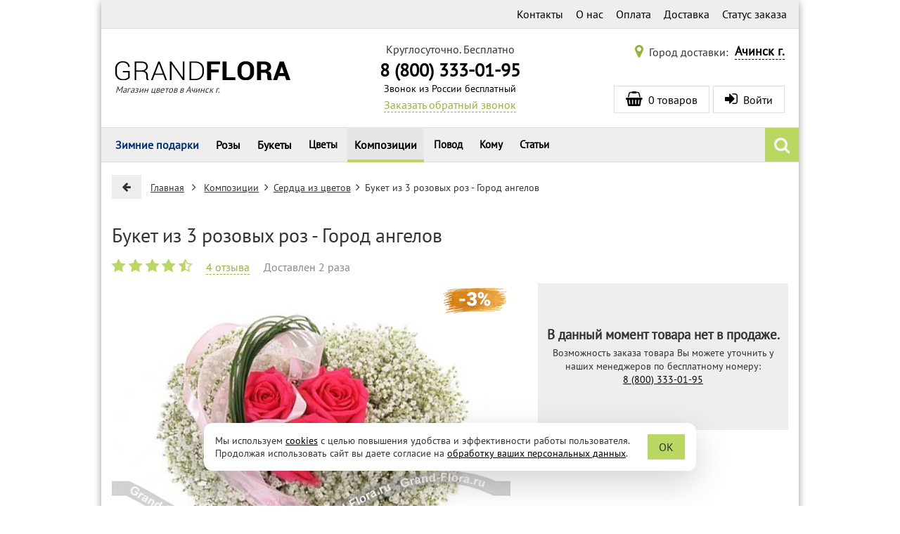

--- FILE ---
content_type: image/svg+xml
request_url: https://achinsk.grand-flora.ru/img/loader/oval-dark.svg
body_size: 294
content:
<?xml version="1.0" encoding="utf-8"?>
<!-- Generator: Adobe Illustrator 19.0.0, SVG Export Plug-In . SVG Version: 6.00 Build 0)  -->
<svg version="1.1" id="Layer_1" xmlns="http://www.w3.org/2000/svg" xmlns:xlink="http://www.w3.org/1999/xlink" x="0px" y="0px"
	 viewBox="16 -16 38 38" style="enable-background:new 16 -16 38 38;" xml:space="preserve">
<style type="text/css">
	.st0{fill:none;stroke:#333333;stroke-width:1.3333;stroke-opacity:0.5;}
	.st1{fill:none;stroke:#333333;stroke-width:1.3333;}
</style>
<g id="oval">
	<g transform="translate(1 1)">
		<circle class="st0" cx="34" cy="2" r="12"/>
		<path class="st1" d="M46,2c0-6.6-5.4-12-12-12"/>
	</g>
</g>
</svg>
